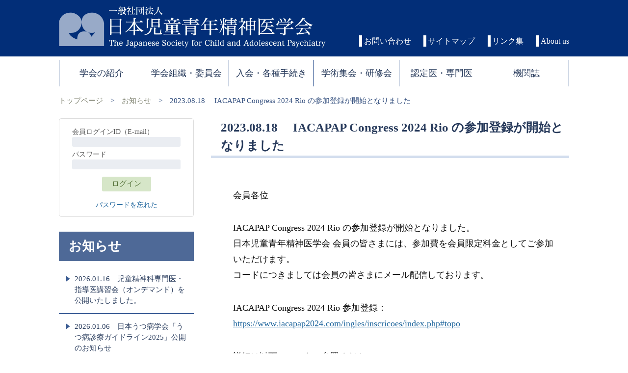

--- FILE ---
content_type: text/html; charset=UTF-8
request_url: https://child-adolesc.jp/notice/20230818/
body_size: 6997
content:

<!doctype html>

<!--[if lt IE 7]><html lang="ja" class="no-js lt-ie9 lt-ie8 lt-ie7"><![endif]-->
<!--[if (IE 7)&!(IEMobile)]><html lang="ja" class="no-js lt-ie9 lt-ie8"><![endif]-->
<!--[if (IE 8)&!(IEMobile)]><html lang="ja" class="no-js lt-ie9"><![endif]-->
<!--[if gt IE 8]><!--> <html lang="ja" class="no-js"><!--<![endif]-->

	<head>
		<meta charset="utf-8">

				<meta http-equiv="X-UA-Compatible" content="IE=edge">

		<title>日本児童青年精神医学会  2023.08.18　 IACAPAP Congress 2024 Rio の参加登録が開始となりました</title>

				<meta name="HandheldFriendly" content="True">
		<meta name="MobileOptimized" content="320">
		<!--<meta name="viewport" content="width=device-1050, initial-scale=1"/>-->
		<meta name="viewport" content="width=1050"/>

				<link rel="apple-touch-icon" href="https://child-adolesc.jp/wp-content/themes/bones_jscap/library/images/apple-touch-icon-jscap.png">
		<link rel="icon" href="https://child-adolesc.jp/wp-content/themes/bones_jscap/favicon-jscap.png">
		<!--[if IE]>
			<link rel="shortcut icon" href="https://child-adolesc.jp/wp-content/themes/bones_jscap/favicon.ico">
		<![endif]-->
				<meta name="msapplication-TileColor" content="#f01d4f">
		<meta name="msapplication-TileImage" content="https://child-adolesc.jp/wp-content/themes/bones_jscap/library/images/win8-tile-icon.png">
		<meta name="theme-color" content="#121212">

		<link rel="pingback" href="https://child-adolesc.jp/xmlrpc.php">

				<meta name='robots' content='max-image-preview:large' />
	<style>img:is([sizes="auto" i], [sizes^="auto," i]) { contain-intrinsic-size: 3000px 1500px }</style>
	<meta name="dlm-version" content="5.0.20"><link rel='dns-prefetch' href='//fonts.googleapis.com' />
<link rel="alternate" type="application/rss+xml" title="日本児童青年精神医学会 &raquo; フィード" href="https://child-adolesc.jp/feed/" />
<link rel="alternate" type="application/rss+xml" title="日本児童青年精神医学会 &raquo; コメントフィード" href="https://child-adolesc.jp/comments/feed/" />
<link rel='stylesheet' id='awsm-ead-public-css' href='https://child-adolesc.jp/wp-content/plugins/embed-any-document/css/embed-public.min.1691600432.css' type='text/css' media='all' />
<link rel='stylesheet' id='theme-my-login-css' href='https://child-adolesc.jp/wp-content/plugins/theme-my-login/assets/styles/theme-my-login.min.1736442015.css' type='text/css' media='all' />
<link rel='stylesheet' id='UserAccessManagerLoginForm-css' href='https://child-adolesc.jp/wp-content/plugins/user-access-manager/assets/css/uamLoginForm.1696870814.css' type='text/css' media='screen' />
<link rel='stylesheet' id='googleFonts-css' href='http://fonts.googleapis.com/css?family=Lato%3A400%2C700%2C400italic%2C700italic' type='text/css' media='all' />
<link rel='stylesheet' id='wp-members-css' href='https://child-adolesc.jp/wp-content/plugins/wp-members/assets/css/forms/generic-no-float.min.1731171621.css' type='text/css' media='all' />
<link rel='stylesheet' id='bones-stylesheet-css' href='https://child-adolesc.jp/wp-content/themes/bones_jscap/library/css/style.1675156343.css' type='text/css' media='all' />
<!--[if lt IE 9]>
<link rel='stylesheet' id='bones-ie-only-css' href='https://child-adolesc.jp/wp-content/themes/bones_jscap/library/css/ie.1657776919.css' type='text/css' media='all' />
<![endif]-->
<script type="text/javascript" src="https://child-adolesc.jp/wp-includes/js/jquery/jquery.min.1702877922.js" id="jquery-core-js"></script>
<script type="text/javascript" src="https://child-adolesc.jp/wp-includes/js/jquery/jquery-migrate.min.1699604056.js" id="jquery-migrate-js"></script>
<script type="text/javascript" src="https://child-adolesc.jp/wp-content/themes/bones_jscap/library/js/libs/modernizr.custom.min.1657776642.js" id="bones-modernizr-js"></script>
<link rel="https://api.w.org/" href="https://child-adolesc.jp/wp-json/" /><link rel="canonical" href="https://child-adolesc.jp/notice/20230818/" />
<link rel='shortlink' href='https://child-adolesc.jp/?p=9690' />
<link rel="alternate" title="oEmbed (JSON)" type="application/json+oembed" href="https://child-adolesc.jp/wp-json/oembed/1.0/embed?url=https%3A%2F%2Fchild-adolesc.jp%2Fnotice%2F20230818%2F" />
<link rel="alternate" title="oEmbed (XML)" type="text/xml+oembed" href="https://child-adolesc.jp/wp-json/oembed/1.0/embed?url=https%3A%2F%2Fchild-adolesc.jp%2Fnotice%2F20230818%2F&#038;format=xml" />
<link rel="apple-touch-icon" sizes="57x57" href="/wp-content/uploads/fbrfg/apple-touch-icon-57x57.png?v=dLL2pwQLdb">
<link rel="apple-touch-icon" sizes="60x60" href="/wp-content/uploads/fbrfg/apple-touch-icon-60x60.png?v=dLL2pwQLdb">
<link rel="apple-touch-icon" sizes="72x72" href="/wp-content/uploads/fbrfg/apple-touch-icon-72x72.png?v=dLL2pwQLdb">
<link rel="apple-touch-icon" sizes="76x76" href="/wp-content/uploads/fbrfg/apple-touch-icon-76x76.png?v=dLL2pwQLdb">
<link rel="apple-touch-icon" sizes="114x114" href="/wp-content/uploads/fbrfg/apple-touch-icon-114x114.png?v=dLL2pwQLdb">
<link rel="apple-touch-icon" sizes="120x120" href="/wp-content/uploads/fbrfg/apple-touch-icon-120x120.png?v=dLL2pwQLdb">
<link rel="apple-touch-icon" sizes="144x144" href="/wp-content/uploads/fbrfg/apple-touch-icon-144x144.png?v=dLL2pwQLdb">
<link rel="apple-touch-icon" sizes="152x152" href="/wp-content/uploads/fbrfg/apple-touch-icon-152x152.png?v=dLL2pwQLdb">
<link rel="apple-touch-icon" sizes="180x180" href="/wp-content/uploads/fbrfg/apple-touch-icon-180x180.png?v=dLL2pwQLdb">
<link rel="icon" type="image/png" href="/wp-content/uploads/fbrfg/favicon-32x32.png?v=dLL2pwQLdb" sizes="32x32">
<link rel="icon" type="image/png" href="/wp-content/uploads/fbrfg/android-chrome-192x192.png?v=dLL2pwQLdb" sizes="192x192">
<link rel="icon" type="image/png" href="/wp-content/uploads/fbrfg/favicon-96x96.png?v=dLL2pwQLdb" sizes="96x96">
<link rel="icon" type="image/png" href="/wp-content/uploads/fbrfg/favicon-16x16.png?v=dLL2pwQLdb" sizes="16x16">
<link rel="manifest" href="/wp-content/uploads/fbrfg/manifest.json?v=dLL2pwQLdb">
<link rel="mask-icon" href="/wp-content/uploads/fbrfg/safari-pinned-tab.svg?v=dLL2pwQLdb" color="#5bbad5">
<link rel="shortcut icon" href="/wp-content/uploads/fbrfg/favicon.ico?v=dLL2pwQLdb">
<meta name="apple-mobile-web-app-title" content="child-adolesc">
<meta name="application-name" content="child-adolesc">
<meta name="msapplication-TileColor" content="#da532c">
<meta name="msapplication-TileImage" content="/wp-content/uploads/fbrfg/mstile-144x144.png?v=dLL2pwQLdb">
<meta name="msapplication-config" content="/wp-content/uploads/fbrfg/browserconfig.xml?v=dLL2pwQLdb">
<meta name="theme-color" content="#ffffff">	<style>
	#header-image {
		background: url(https://child-adolesc.jp/wp-content/uploads/cropped-hphed1.jpg) #d9e3ee;
    background-position: center;
    background-repeat: no-repeat; 
		color: #ffffff;
		width: 100%;
		height: 235px;
	}
	</style>
<style type="text/css" id="custom-background-css">
body.custom-background { background-color: #ffffff; }
</style>
	<link rel="icon" href="https://child-adolesc.jp/wp-content/uploads/square-logo-jscap-125x125.png" sizes="32x32" />
<link rel="icon" href="https://child-adolesc.jp/wp-content/uploads/square-logo-jscap.png" sizes="192x192" />
<link rel="apple-touch-icon" href="https://child-adolesc.jp/wp-content/uploads/square-logo-jscap.png" />
<meta name="msapplication-TileImage" content="https://child-adolesc.jp/wp-content/uploads/square-logo-jscap.png" />
		
				
	</head>

	<body class="notice-template-default single single-notice postid-9690 custom-background" itemscope itemtype="http://schema.org/WebPage">

		<div id="container">

			<header class="header" role="banner" itemscope itemtype="http://schema.org/WPHeader">
			<div class="header_top">

				<div id="inner-header" class="wrap cf">

                <div id="logo">
          <a href="https://child-adolesc.jp" rel="nofollow">
          <img id="logo-mark-image" src="https://child-adolesc.jp/wp-content/themes/bones_jscap/library/images/logo_mark.png?version=20220628" alt="一般社団法人日本児童青年精神医学会">
          <img id="logo-typ-image" src="https://child-adolesc.jp/wp-content/themes/bones_jscap/library/images/child-adolesc-logo.png" alt="一般社団法人日本児童青年精神医学会">
          </a>
        </div>

            
					<div class="menu-info_nav-container"><ul id="menu-info_nav" class="menu"><li id="menu-item-69" class="menu-item menu-item-type-post_type menu-item-object-page menu-item-69"><a href="https://child-adolesc.jp/contact/">お問い合わせ</a></li>
<li id="menu-item-70" class="menu-item menu-item-type-post_type menu-item-object-page menu-item-70"><a href="https://child-adolesc.jp/sitemap/">サイトマップ</a></li>
<li id="menu-item-71" class="menu-item menu-item-type-post_type menu-item-object-page menu-item-71"><a href="https://child-adolesc.jp/links/">リンク集</a></li>
<li id="menu-item-1826" class="menu-item menu-item-type-post_type menu-item-object-page menu-item-1826"><a href="https://child-adolesc.jp/about_us_e/">About us</a></li>
</ul></div>

										
				</div><!--/inner-header-->
			</div><!--/header_top-->

					
										<nav id="main_nav" role="navigation" itemscope itemtype="http://schema.org/SiteNavigationElement">
						<ul id="menu-main_nav" class="nav top-nav cf"><li id="menu-item-60" class="menu-item menu-item-type-post_type menu-item-object-page menu-item-has-children menu-item-60"><a href="https://child-adolesc.jp/aboutus/aisatsu/"><span>学会の紹介</span></a>
<ul class="sub-menu">
	<li id="menu-item-2112" class="menu-item menu-item-type-post_type menu-item-object-page menu-item-2112"><a href="https://child-adolesc.jp/aboutus/aisatsu/"><span>代表理事挨拶</span></a></li>
	<li id="menu-item-7838" class="menu-item menu-item-type-post_type menu-item-object-page menu-item-7838"><a href="https://child-adolesc.jp/aboutus/kousei/"><span>学会の紹介と会員の構成</span></a></li>
	<li id="menu-item-212" class="menu-item menu-item-type-post_type menu-item-object-page menu-item-212"><a href="https://child-adolesc.jp/aboutus/rekishi/"><span>学会の歴史的経緯</span></a></li>
	<li id="menu-item-216" class="menu-item menu-item-type-post_type menu-item-object-page menu-item-216"><a href="https://child-adolesc.jp/aboutus/dokujisei/"><span>本学会の独自性</span></a></li>
	<li id="menu-item-214" class="menu-item menu-item-type-post_type menu-item-object-page menu-item-214"><a href="https://child-adolesc.jp/aboutus/kihonrinen/"><span>学会基本理念</span></a></li>
	<li id="menu-item-213" class="menu-item menu-item-type-post_type menu-item-object-page menu-item-213"><a href="https://child-adolesc.jp/aboutus/gakkairinri/"><span>学会倫理綱領</span></a></li>
	<li id="menu-item-215" class="menu-item menu-item-type-post_type menu-item-object-page menu-item-215"><a href="https://child-adolesc.jp/aboutus/teikan/"><span>定款</span></a></li>
	<li id="menu-item-2052" class="menu-item menu-item-type-post_type menu-item-object-page menu-item-2052"><a href="https://child-adolesc.jp/aboutus/teikan-saisoku/"><span>定款細則</span></a></li>
	<li id="menu-item-2051" class="menu-item menu-item-type-post_type menu-item-object-page menu-item-2051"><a href="https://child-adolesc.jp/aboutus/senkyo-kisoku/"><span>選挙規則・細則</span></a></li>
	<li id="menu-item-211" class="menu-item menu-item-type-post_type menu-item-object-page menu-item-211"><a href="https://child-adolesc.jp/aboutus/coi/"><span>利益相反（COI）管理指針</span></a></li>
	<li id="menu-item-210" class="menu-item menu-item-type-post_type menu-item-object-page menu-item-210"><a href="https://child-adolesc.jp/aboutus/coi-qa/"><span>COIに関するQ&#038;A</span></a></li>
	<li id="menu-item-2138" class="menu-item menu-item-type-post_type menu-item-object-page menu-item-2138"><a href="https://child-adolesc.jp/aboutus/award_regulations/"><span>学会賞授与規定</span></a></li>
	<li id="menu-item-5766" class="menu-item menu-item-type-post_type menu-item-object-page menu-item-5766"><a href="https://child-adolesc.jp/aboutus/webmeeting_agreed-matters/"><span>ウェブ・メール会議申し合わせ事項</span></a></li>
	<li id="menu-item-2942" class="menu-item menu-item-type-post_type menu-item-object-page menu-item-2942"><a href="https://child-adolesc.jp/aboutus/glossary/"><span>児童青年精神医学用語集</span></a></li>
</ul>
</li>
<li id="menu-item-905" class="menu-item menu-item-type-post_type menu-item-object-page menu-item-has-children menu-item-905"><a href="https://child-adolesc.jp/organize/board_members"><span>学会組織・委員会</span></a>
<ul class="sub-menu">
	<li id="menu-item-906" class="menu-item menu-item-type-post_type menu-item-object-page menu-item-906"><a href="https://child-adolesc.jp/organize/board_members/"><span>学会組織</span></a></li>
	<li id="menu-item-9717" class="menu-item menu-item-type-post_type menu-item-object-page menu-item-9717"><a href="https://child-adolesc.jp/gijirokuinfo/"><span>議事録（会員限定）</span></a></li>
	<li id="menu-item-59" class="menu-item menu-item-type-post_type menu-item-object-page menu-item-59"><a href="https://child-adolesc.jp/organize/committee/"><span>委員会</span></a></li>
	<li id="menu-item-1888" class="menu-item menu-item-type-post_type menu-item-object-page menu-item-1888"><a href="https://child-adolesc.jp/organize/board_members_coi/"><span>学会役員・委員のCOI開示</span></a></li>
	<li id="menu-item-2111" class="menu-item menu-item-type-post_type menu-item-object-page menu-item-2111"><a href="https://child-adolesc.jp/organize/award/"><span>学会賞</span></a></li>
	<li id="menu-item-5752" class="menu-item menu-item-type-post_type menu-item-object-page menu-item-5752"><a href="https://child-adolesc.jp/organize/congress_award/"><span>総会ポスター賞</span></a></li>
	<li id="menu-item-11691" class="menu-item menu-item-type-post_type menu-item-object-page menu-item-11691"><a href="https://child-adolesc.jp/organize/jscap-fellowship-award-award-regulations/"><span>JSCAP Fellowship Award 授与規定</span></a></li>
	<li id="menu-item-5201" class="menu-item menu-item-type-post_type menu-item-object-page menu-item-5201"><a href="https://child-adolesc.jp/organize/board_members_history/"><span>過去の役員一覧</span></a></li>
</ul>
</li>
<li id="menu-item-1819" class="menu-item menu-item-type-post_type menu-item-object-page menu-item-has-children menu-item-1819"><a href="https://child-adolesc.jp/nyukai/"><span>入会・各種手続き</span></a>
<ul class="sub-menu">
	<li id="menu-item-7000" class="menu-item menu-item-type-post_type menu-item-object-page menu-item-7000"><a href="https://child-adolesc.jp/enroll/nyukai/"><span>入会案内</span></a></li>
	<li id="menu-item-1821" class="menu-item menu-item-type-post_type menu-item-object-page menu-item-1821"><a href="https://child-adolesc.jp/enroll/henkou-taikai/"><span>住所変更・退会</span></a></li>
</ul>
</li>
<li id="menu-item-916" class="menu-item menu-item-type-post_type menu-item-object-page menu-item-has-children menu-item-916"><a href="https://child-adolesc.jp/syukai/meeting-info/"><span>学術集会・研修会</span></a>
<ul class="sub-menu">
	<li id="menu-item-1918" class="menu-item menu-item-type-post_type menu-item-object-page menu-item-1918"><a href="https://child-adolesc.jp/syukai/meeting-info/"><span>学術集会・研修会</span></a></li>
	<li id="menu-item-1916" class="menu-item menu-item-type-post_type menu-item-object-page menu-item-1916"><a href="https://child-adolesc.jp/syukai/ethical-considerations/"><span>総会における倫理的配慮に関する指針</span></a></li>
	<li id="menu-item-5200" class="menu-item menu-item-type-post_type menu-item-object-page menu-item-5200"><a href="https://child-adolesc.jp/syukai/meeting-info_history/"><span>過去の学術集会</span></a></li>
	<li id="menu-item-9750" class="menu-item menu-item-type-post_type menu-item-object-page menu-item-9750"><a href="https://child-adolesc.jp/syukai/proceedingsinfo/"><span>過去の総会抄録（会員限定）</span></a></li>
</ul>
</li>
<li id="menu-item-62" class="menu-item menu-item-type-post_type menu-item-object-page menu-item-has-children menu-item-62"><a href="https://child-adolesc.jp/nintei/ninteii/"><span>認定医・専門医</span></a>
<ul class="sub-menu">
	<li id="menu-item-8623" class="menu-item menu-item-type-post_type menu-item-object-page menu-item-8623"><a href="https://child-adolesc.jp/nintei/ninteii/"><span>認定医</span></a></li>
	<li id="menu-item-222" class="menu-item menu-item-type-post_type menu-item-object-page menu-item-222"><a href="https://child-adolesc.jp/nintei/ninteii-ichiran/"><span>認定医一覧</span></a></li>
	<li id="menu-item-224" class="menu-item menu-item-type-post_type menu-item-object-page menu-item-224"><a href="https://child-adolesc.jp/nintei/ninteii-kaisoku/"><span>認定医制度規則・細則</span></a></li>
	<li id="menu-item-226" class="menu-item menu-item-type-post_type menu-item-object-page menu-item-226"><a href="https://child-adolesc.jp/nintei/nintei-juken/"><span>認定医資格取得方法</span></a></li>
	<li id="menu-item-221" class="menu-item menu-item-type-post_type menu-item-object-page menu-item-221"><a href="https://child-adolesc.jp/nintei/nintei-juken-tenrei/"><span>症例報告の留意点と様式の典例</span></a></li>
	<li id="menu-item-223" class="menu-item menu-item-type-post_type menu-item-object-page menu-item-223"><a href="https://child-adolesc.jp/nintei/nintei-saishinsei/"><span>認定医更新（再認定）方法</span></a></li>
	<li id="menu-item-220" class="menu-item menu-item-type-post_type menu-item-object-page menu-item-220"><a href="https://child-adolesc.jp/nintei/sainintei/"><span>再認定に関する留意点</span></a></li>
	<li id="menu-item-225" class="menu-item menu-item-type-post_type menu-item-object-page menu-item-225"><a href="https://child-adolesc.jp/nintei/nintei-point/"><span>認定医更新ポイント取得学会・研究会</span></a></li>
	<li id="menu-item-3876" class="menu-item menu-item-type-post_type menu-item-object-page menu-item-3876"><a href="https://child-adolesc.jp/nintei/ninteii-qa/"><span>認定医資格申請に関するQ&#038;A</span></a></li>
	<li id="menu-item-11998" class="menu-item menu-item-type-post_type menu-item-object-page menu-item-11998"><a href="https://child-adolesc.jp/nintei/transitioning-to-a-specialist/"><span>認定医から専門医の移行について</span></a></li>
	<li id="menu-item-11997" class="menu-item menu-item-type-post_type menu-item-object-page menu-item-11997"><a href="https://child-adolesc.jp/nintei/child-psychiatry-specialist-system/"><span>児童精神科専門医制度</span></a></li>
</ul>
</li>
<li id="menu-item-900" class="menu-item menu-item-type-custom menu-item-object-custom menu-item-has-children menu-item-900"><a href="https://child-adolesc.jp/kikansi/"><span>機関誌</span></a>
<ul class="sub-menu">
	<li id="menu-item-2699" class="menu-item menu-item-type-custom menu-item-object-custom menu-item-2699"><a href="https://child-adolesc.jp/kikansi/"><span>機関誌目次</span></a></li>
	<li id="menu-item-9720" class="menu-item menu-item-type-post_type menu-item-object-page menu-item-9720"><a href="https://child-adolesc.jp/backnumberinfo/"><span>バックナンバー（会員限定）</span></a></li>
	<li id="menu-item-4322" class="menu-item menu-item-type-post_type menu-item-object-page menu-item-4322"><a href="https://child-adolesc.jp/citation_reprinting/"><span>引用・転載・別刷作成について</span></a></li>
</ul>
</li>
</ul>
					</nav>


					<div id="breadcrumb" class="clearfix wrap"><ul><li><a href="https://child-adolesc.jp/">トップページ</a></li><li>&gt;</li><li><a href="https://child-adolesc.jp/notice/">お知らせ</a></li><li>&gt;</li><li>2023.08.18　 IACAPAP Congress 2024 Rio の参加登録が開始となりました</li></ul></div>					



			</header>

			<div id="content">

				<div id="inner-content" class="wrap cf">

						<main id="main" class="cf" role="main" itemscope itemprop="mainContentOfPage" itemtype="http://schema.org/Blog">

							
							<article id="post-9690" class="cf post-9690 notice type-notice status-publish hentry" role="article">

								<header class="article-header">

									<h1 class="single-title custom-post-type-title">2023.08.18　 IACAPAP Congress 2024 Rio の参加登録が開始となりました</h1>
									<p class="byline vcard"></p>

								</header>

								<section class="entry-content cf">
									<p><font size="4"><br />
会員各位　</p>
<p>IACAPAP Congress 2024 Rio の参加登録が開始となりました。<br />
日本児童青年精神医学会 会員の皆さまには、参加費を会員限定料金としてご参加いただけます。<br />
コードにつきましては会員の皆さまにメール配信しております。</p>
<p>IACAPAP Congress 2024 Rio 参加登録：<br />
<a href="https://www.iacapap2024.com/ingles/inscricoes/index.php#topo">https://www.iacapap2024.com/ingles/inscricoes/index.php#topo</a></p>
<p> 詳細は以下のURLをご参照ください。<br />
IACAPAP Congress 2024 Rio ウェブページ　<a href="https://www.iacapap2024.com/ingles/index.php">https://www.iacapap2024.com/ingles/index.php</a><br />
IACAPAP Congress 2024 Rio 参加登録　<a href="https://www.iacapap2024.com/ingles/inscricoes/index.php#topo">https://www.iacapap2024.com/ingles/inscricoes/index.php#topo</a></p>
<p>事務局<br />
</font></p>
								</section> <!-- end article section -->

								<footer class="article-footer">
									<p class="tags"></p>

								</footer>

								

  
  

						</article>


							
							
						</main>

						<div id="sidebar" class="sidebar cf" role="complementary">

  
        <div class="member-login-form">
      <form name="loginform" id="loginform1" action="/members/login/" method="post">
        <p>
          <label for="user_login1" name="login_id">会員ログインID（E-mail）</label>
          <input type="text" name="login_id" id="user_login1" class="input" value="" size="20" >
        </p>
        <p>
          <label for="user_pass1">パスワード</label>
          <input type="password" name="password" id="user_pass1" class="input" value="" size="20" autocomplete="off" >
        </p>

        <input type="hidden" name="_wp_original_http_referer" value="/jscap_dev/">

        <p class="submit">
          <input type="submit" name="wp-submit" id="wp-submit1" value="ログイン" >
          <input type="hidden" name="redirect_to" value="http://160.16.51.232/jscap_dev/wp-admin/">
          <input type="hidden" name="instance" value="1">
          <input type="hidden" name="action" value="login">
        </p>
        <p class="reset-password-wrap">
          <a class="reset-password-link" href="/members/reset_password/">パスワードを忘れた</a>
        </p>
      </form>
    </div>
    <!--localnav-->


<aside id="local_nav">
			<h2><span>お知らせ</span></h2>
		<nav class="sidebar_nav">
	
					<ul>
														<li class="layer2 double"><a href="https://child-adolesc.jp/notice/2026-01-16/"><span>2026.01.16　児童精神科専門医・指導医講習会（オンデマンド）を公開いたしました。</span></a></li>
									
																									<li class="layer2 double"><a href="https://child-adolesc.jp/notice/2026-01-06/"><span>2026.01.06　日本うつ病学会「うつ病診療ガイドライン2025」公開のお知らせ</span></a></li>
									
																									<li class="layer2 double"><a href="https://child-adolesc.jp/notice/2025-10-17/"><span>2025.10.17　児童思春期精神医療研修（第5回）お申込受付についてのお知らせ</span></a></li>
									
																									<li class="layer2 double"><a href="https://child-adolesc.jp/notice/2025-10-15/"><span>2025.10.15　アトモキセチン錠5mg/25mg｢トーワ｣ 限定出荷解除に関するお知らせ【周知依頼】</span></a></li>
									
																									<li class="layer2 double"><a href="https://child-adolesc.jp/notice/2025-10/"><span>2025.10.07　IACAPAP: 3rd Regional Webinar （2025年10月28日(火) 12：00〜）のお知らせ</span></a></li>
									
																									<li class="layer2 double"><a href="https://child-adolesc.jp/notice/2025-09-30/"><span>2025.09.30　JSCAP Fellowship Award が創設されました</span></a></li>
									
																									<li class="layer2 double"><a href="https://child-adolesc.jp/notice/2025-08/"><span>2025.08.25　ASCAPAP 2026 （韓国・ソウル）開催のお知らせ</span></a></li>
									
																									<li class="layer2 double"><a href="https://child-adolesc.jp/notice/2025-08-01/"><span>2025.08.01　ADHD治療薬（ストラテラ®）カプセル剤各規格在庫消尽に関するお知らせ【周知依頼】</span></a></li>
									
																									<li class="layer2 double"><a href="https://child-adolesc.jp/notice/2025-07-23/"><span>2025.07.23　IACAPAP 2026 の演題・シンポジウムの募集が始まりました</span></a></li>
									
																									<li class="layer2 double"><a href="https://child-adolesc.jp/notice/2025-07-22/"><span>2025.07.22　児童思春期精神医療研修「追加開催」のお知らせ</span></a></li>
									
																					</ul>

				<ul>
					<li class="back_archive"><a href="https://child-adolesc.jp/notice/"><span>&raquo;お知らせ一覧</span></a></li>
				</ul>
			  
    	</nav><!--/sidebar_nav-->
</aside><!--/localnav-->

  
</div>

				</div>

			</div>


			<div id="footer_page_top" class="wrap cf">
				<a href="#top"><span>ページトップ</span></a>
			</div>

			<footer class="footer" role="contentinfo" itemscope itemtype="http://schema.org/WPFooter">

				<div id="inner-footer" class="wrap cf">

					<div id="footer_nav_left">
						<div class="menu-sub_nav-container"><ul id="menu-sub_nav" class="menu"><li id="menu-item-931" class="menu-item menu-item-type-custom menu-item-object-custom menu-item-home menu-item-931"><a href="https://child-adolesc.jp/">トップページ</a></li>
</ul></div>
						<div class="footer-sub_nav-container cf"><ul id="menu-footer_nav_1" class="cf"><li id="menu-item-1833" class="menu-item menu-item-type-post_type menu-item-object-page menu-item-1833"><a href="https://child-adolesc.jp/aboutus/aisatsu/">学会の紹介</a></li>
<li id="menu-item-1834" class="menu-item menu-item-type-post_type menu-item-object-page menu-item-1834"><a href="https://child-adolesc.jp/organize/board_members">学会組織・委員会</a></li>
<li id="menu-item-1835" class="menu-item menu-item-type-post_type menu-item-object-page menu-item-1835"><a href="https://child-adolesc.jp/nyukai/">入会・各種手続き</a></li>
</ul></div><div class="footer-sub_nav-container cf"><ul id="menu-footer_nav_2" class="cf"><li id="menu-item-1837" class="menu-item menu-item-type-post_type menu-item-object-page menu-item-1837"><a href="https://child-adolesc.jp/meeting/">学術集会・研修会</a></li>
<li id="menu-item-1838" class="menu-item menu-item-type-post_type menu-item-object-page menu-item-1838"><a href="https://child-adolesc.jp/nintei/ninteii/">認定医</a></li>
<li id="menu-item-1836" class="menu-item menu-item-type-custom menu-item-object-custom menu-item-1836"><a href="https://child-adolesc.jp/kikansi/">機関誌</a></li>
</ul></div>					</div>
					<div id="footer_nav_right">
						<div class="footer-info_nav-container cf"><ul id="menu-info_nav-1" class="cf"><li class="menu-item menu-item-type-post_type menu-item-object-page menu-item-69"><a href="https://child-adolesc.jp/contact/">お問い合わせ</a></li>
<li class="menu-item menu-item-type-post_type menu-item-object-page menu-item-70"><a href="https://child-adolesc.jp/sitemap/">サイトマップ</a></li>
<li class="menu-item menu-item-type-post_type menu-item-object-page menu-item-71"><a href="https://child-adolesc.jp/links/">リンク集</a></li>
<li class="menu-item menu-item-type-post_type menu-item-object-page menu-item-1826"><a href="https://child-adolesc.jp/about_us_e/">About us</a></li>
</ul></div>					</div>

				</div>

				<p class="source-org copyright">Copyright&copy; The Japanese Society for Child and Adolescent Psychiatry.&nbsp;All Rights Reserved.</p>

			</footer>

		</div>

				<script type="text/javascript" src="https://child-adolesc.jp/wp-content/plugins/embed-any-document/js/pdfobject.min.1691600432.js" id="awsm-ead-pdf-object-js"></script>
<script type="text/javascript" id="awsm-ead-public-js-extra">
/* <![CDATA[ */
var eadPublic = [];
/* ]]> */
</script>
<script type="text/javascript" src="https://child-adolesc.jp/wp-content/plugins/embed-any-document/js/embed-public.min.1691600432.js" id="awsm-ead-public-js"></script>
<script type="text/javascript" id="theme-my-login-js-extra">
/* <![CDATA[ */
var themeMyLogin = {"action":"","errors":[]};
/* ]]> */
</script>
<script type="text/javascript" src="https://child-adolesc.jp/wp-content/plugins/theme-my-login/assets/scripts/theme-my-login.min.1736442015.js" id="theme-my-login-js"></script>
<script type="text/javascript" id="dlm-xhr-js-extra">
/* <![CDATA[ */
var dlmXHRtranslations = {"error":"An error occurred while trying to download the file. Please try again.","not_found":"\u30c0\u30a6\u30f3\u30ed\u30fc\u30c9\u304c\u5b58\u5728\u3057\u307e\u305b\u3093\u3002","no_file_path":"No file path defined.","no_file_paths":"\u30d5\u30a1\u30a4\u30eb\u30d1\u30b9\u304c\u6307\u5b9a\u3055\u308c\u3066\u3044\u307e\u305b\u3093\u3002","filetype":"Download is not allowed for this file type.","file_access_denied":"Access denied to this file.","access_denied":"Access denied. You do not have permission to download this file.","security_error":"Something is wrong with the file path.","file_not_found":"\u30d5\u30a1\u30a4\u30eb\u304c\u898b\u3064\u304b\u308a\u307e\u305b\u3093\u3002"};
/* ]]> */
</script>
<script type="text/javascript" id="dlm-xhr-js-before">
/* <![CDATA[ */
const dlmXHR = {"xhr_links":{"class":["download-link","download-button"]},"prevent_duplicates":true,"ajaxUrl":"https:\/\/child-adolesc.jp\/wp-admin\/admin-ajax.php"}; dlmXHRinstance = {}; const dlmXHRGlobalLinks = "https://child-adolesc.jp/download/"; const dlmNonXHRGlobalLinks = []; dlmXHRgif = "https://child-adolesc.jp/wp-includes/images/spinner.gif"; const dlmXHRProgress = "1"
/* ]]> */
</script>
<script type="text/javascript" src="https://child-adolesc.jp/wp-content/plugins/download-monitor/assets/js/dlm-xhr.min.1736442014.js" id="dlm-xhr-js"></script>
<script type="text/javascript" src="https://child-adolesc.jp/wp-content/plugins/page-links-to/dist/new-tab.1712682027.js" id="page-links-to-js"></script>
<script type="text/javascript" src="https://child-adolesc.jp/wp-content/themes/bones_jscap/library/js/scripts.1657776642.js" id="bones-js-js"></script>

	</body>

</html> <!-- end of site. what a ride! -->
